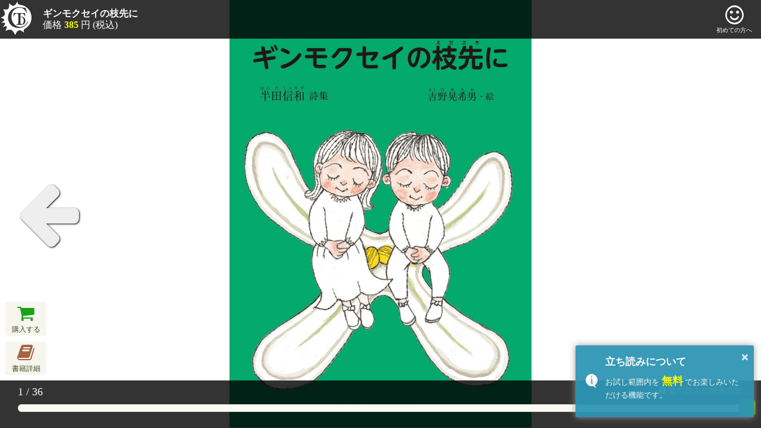

--- FILE ---
content_type: text/html; charset=UTF-8
request_url: https://contendo.jp/store/ginsuzu/Jsviewer/index/code/J0010148BK0129842001
body_size: 4465
content:
<!DOCTYPE html>
<html>
<head>
<meta charset="UTF-8" />
<meta name="viewport" content="width=device-width,initial-scale=1.0,minimum-scale=1.0,maximum-scale=1.0,user-scalable=no" />
<meta name="apple-mobile-web-app-capable" content="yes" />
<meta name="apple-mobile-web-app-status-bar-style" content="black" />
<meta name="baseUrl" content="https://contendo.jp/store/ginsuzu/" />
<meta name="productsCode" content="J0010148BK0129842001" />
<meta name="productsDtlName" content="ギンモクセイの枝先に" />
<meta name="isAudioContents" content="" />
<meta name="description" content="簡単操作で、今すぐ電子書籍を試し読みいただけます。ギンモクセイの枝先に [著作者] 半田信和,吉野晃希男 [出版社] 銀の鈴社、その他、人気作品の無料立ち読みも多数ご用意しております。" />
<link rel="canonical" href="https://contendo.jp/store/ginsuzu/Jsviewer/index/code/J0010148BK0129842001" />
<title>立ち読み: ギンモクセイの枝先に | 銀の鈴社電子ブックストア</title>
<!-- Global site tag (gtag.js) - Google Analytics -->
<script async src="https://www.googletagmanager.com/gtag/js?id=G-JSWDN009TN"></script>
<script>
window.dataLayer = window.dataLayer || [];
function gtag(){dataLayer.push(arguments);}
gtag('js', new Date());
gtag('config', 'G-JSWDN009TN', {
    send_page_view: true,
    'custom_map': {
        'dimension1': 'adult_flg',
        'dimension2': 'dtl_name'
    }
});
gtag('config', 'G-JDMGKD4XPZ', {
    send_page_view: true,
    'custom_map': {
        'dimension1': 'adult_flg',
        'dimension2': 'dtl_name'
    }
});
</script><script async src="https://www.googletagmanager.com/gtag/js?id=AW-11037886855"></script>
<script>
  window.dataLayer = window.dataLayer || [];
  function gtag(){dataLayer.push(arguments);}
  gtag('js', new Date());

  gtag('config', 'AW-11037886855');
</script>
<!-- gtag.js - Twitter -->
<!-- Google Tag Manager -->
<script>(function(w,d,s,l,i){w[l]=w[l]||[];w[l].push({'gtm.start':
new Date().getTime(),event:'gtm.js'});var f=d.getElementsByTagName(s)[0],
j=d.createElement(s),dl=l!='dataLayer'?'&l='+l:'';j.async=true;j.src=
'https://www.googletagmanager.com/gtm.js?id='+i+dl;f.parentNode.insertBefore(j,f);
})(window,document,'script','dataLayer','GTM-5BLS9FL9');</script>
<!-- End Google Tag Manager -->
<link rel="license" href="/store/resource/common/js/jsviewer/license.txt" />
<link rel="stylesheet" type="text/css" href="/store/resource/common/css/reset.css" media="screen,print" />
<link rel="stylesheet" type="text/css" href="/store/resource/common/css/jsviewer/jsviewer.css?20160616" media="screen,print" />
<link rel="stylesheet" type="text/css" href="/store/resource/common/css/jsviewer/jquery-ui/jquery-ui.css" media="screen,print" />
<link rel="stylesheet" type="text/css" href="/store/resource/common/css/jsviewer/font-awesome/css/font-awesome.css" media="screen,print" />
<script language="javascript" type="text/javascript" src="/store/resource/common/js/jsviewer/jsviewer.js?20160616"></script>
</head>
<body class="showmenu">
<!-- gtag.js - Twitter -->
<!-- Google Tag Manager (noscript) -->
<noscript><iframe src="https://www.googletagmanager.com/ns.html?id=GTM-5BLS9FL9"
height="0" width="0" style="display:none;visibility:hidden"></iframe></noscript>
<!-- End Google Tag Manager (noscript) -->

<noscript>
<aside class="noscript">
<small>このページのコンテンツを楽しむためには、<br />JavaScriptを有効にする必要があります。</small>
</aside><!-- .noscript -->
</noscript>

<main>
<article>

  <!-- メニュー部分 -->
  <div id="menu">
    <!-- メニューヘッダー部 -->
    <div class="header">
      <div class="front">
        <div class="cols">
          <nav class="col logo">
            <a href="https://contendo.jp/" title="コンテン堂モール"><img src="/store/resource/common/images/jsviewer/logo_contendo.png" alt="コンテン堂モール" width="57" height="60" /></a>
          </nav><!-- .col -->
          <header class="col detail">
            <h1><a href="javascript:" class="info">ギンモクセイの枝先に</a></h1>
            <p>
                          価格 <span class="price">385</span> 円 (税込)                         </p>
          </header><!-- .col -->
          <nav class="col first">
            <a href="https://contendo.jp/FirstGuide/" title="初めての方へ">
              <i class="fa fa-smile-o fa-3x"></i>
              <span class="label">初めての方へ</span>
            </a>
          </nav><!-- .col -->
        </div><!-- .cols -->
      </div><!-- .front -->
      <div class="background"></div>
    </div><!-- .header -->

    <!-- メニューフッター部 -->
    <div class="footer">
      <div class="front">
        <nav class="seek">
          <div class="index"><span class="now"></span> / <span class="max"></span></div>
          <div class="help">
            <a href="javascript:" class="help"><i class="fa fa-question-circle"></i> 立ち読みの操作方法</a>
          </div><!-- .help -->
          <div class="bar"></div>
        </nav><!-- .seek -->
      </div><!-- .front -->
      <div class="background"></div>
    </div><!-- .footer -->
  </div><!-- #menu -->

  <!-- キャンバス要素 -->
  <div id="canvas">
    <div class="page first">
      <canvas width="900" height="1278"></canvas>
    </div><!-- .page -->
    <div class="page second">
      <canvas width="900" height="1278"></canvas>
    </div><!-- .page -->
  </div><!-- #canvas -->

  <!-- 書籍詳細モーダル -->
  <section class="modal-window" id="modal-info">
    <div class="modal-inner">
      <header>
        <h2><i class="fa fa-info-circle"></i> <span class="hidden-xs">立ち読みの</span>続きが気になる方は・・・</h2>
      </header>
      <section class="data">
        <div class="thumbnail">
          <a href="https://contendo.jp/store/ginsuzu/Product/Detail/Code/J0010148BK0129842001/" title="ギンモクセイの枝先に"><img src="https://nrznwkl1gdoo.compat.objectstorage.ap-tokyo-1.oraclecloud.com/contendo-images/4b/e0/pdtl0000129842_00001.jpg" alt="ギンモクセイの枝先に" /></a>
        </div><!-- .thumbnail -->
        <div class="information">
          <h3><a href="https://contendo.jp/store/ginsuzu/Product/Detail/Code/J0010148BK0129842001/">ギンモクセイの枝先に</a></h3>
          <dl class="meta">
            <dt>著作者</dt>
            <dd><a href="/store/ginsuzu/Product/List/?mode=search_creator&q=%E5%8D%8A%E7%94%B0%E4%BF%A1%E5%92%8C">半田信和</a> <a href="/store/ginsuzu/Product/List/?mode=search_creator&q=%E5%90%89%E9%87%8E%E6%99%83%E5%B8%8C%E7%94%B7">吉野晃希男</a></dd>
            <dt>出版社</dt>
            <dd><a href="/store/ginsuzu/Product/List/?mode=search_manufacturer&amp;q=%E9%8A%80%E3%81%AE%E9%88%B4%E7%A4%BE">銀の鈴社</a></dd>
          </dl>
                    <dl>
          <dt>購入価格</dt>
          <dd><span class="price">385</span> 円 (税込)</dd>
          </dl>
                              <nav>
                                  <a href="https://contendo.jp/store/ginsuzu/ShoppingCart/Add/Code/J0010148BK0129842001-S/" class="sale"><i class="fa fa-shopping-cart"></i> 購入<span class="hidden-xs">する</span></a>
                                            <a href="https://contendo.jp/store/ginsuzu/Product/Detail/Code/J0010148BK0129842001/" class="detail"><i class="fa fa-book"></i> <span class="hidden-xs">書籍</span>詳細<span class="hidden-xs">へ</span></a>
          </nav>
        </div><!-- .detail -->
      </section><!-- .data -->
            <aside class="recommend">
        <h3><span class="hidden-xs">この商品に</span>関連する書籍</h3>
        <ul>
                <li>
        <a href="/store/ginsuzu/Product/Detail/Code/J0010148BK0062483001/" title="おにいちゃんの紙飛行機">
        <img class="shadow" src="https://nrznwkl1gdoo.compat.objectstorage.ap-tokyo-1.oraclecloud.com/contendo-images/7e/f2/pdtl0000062483_00001.jpg" alt="おにいちゃんの紙飛行機" />
        </a>
                <p class="trial"><a href="/store/ginsuzu/Jsviewer/index/code/J0010148BK0062483001"><img src="/store/resource/common/images/button/btn_tachiyomi_s.png?20160621" alt="立ち読み" width="94" height="36" /></a></p><!-- .trial -->
                </li>
                <li>
        <a href="/store/ginsuzu/Product/Detail/Code/J0010148BK0062387001/" title="てらこやものがたり">
        <img class="shadow" src="https://nrznwkl1gdoo.compat.objectstorage.ap-tokyo-1.oraclecloud.com/contendo-images/b3/58/pdtl0000062387_00001.jpg" alt="てらこやものがたり" />
        </a>
                <p class="trial"><a href="/store/ginsuzu/Jsviewer/index/code/J0010148BK0062387001"><img src="/store/resource/common/images/button/btn_tachiyomi_s.png?20160621" alt="立ち読み" width="94" height="36" /></a></p><!-- .trial -->
                </li>
                <li>
        <a href="/store/ginsuzu/Product/Detail/Code/J0010148BK0090220001/" title="はてなとびっくり">
        <img class="shadow" src="https://nrznwkl1gdoo.compat.objectstorage.ap-tokyo-1.oraclecloud.com/contendo-images/18/24/pdtl0000090220_00001.jpg" alt="はてなとびっくり" />
        </a>
                <p class="trial"><a href="/store/ginsuzu/Jsviewer/index/code/J0010148BK0090220001"><img src="/store/resource/common/images/button/btn_tachiyomi_s.png?20160621" alt="立ち読み" width="94" height="36" /></a></p><!-- .trial -->
                </li>
                <li>
        <a href="/store/ginsuzu/Product/Detail/Code/J0010148BK0008189001/" title="ひとりぽっちのこくじら">
        <img class="shadow" src="https://nrznwkl1gdoo.compat.objectstorage.ap-tokyo-1.oraclecloud.com/contendo-images/71/bf/pdtl0000008189_00001.jpg" alt="ひとりぽっちのこくじら" />
        </a>
                <p class="trial"><a href="/store/ginsuzu/Jsviewer/index/code/J0010148BK0008189001"><img src="/store/resource/common/images/button/btn_tachiyomi_s.png?20160621" alt="立ち読み" width="94" height="36" /></a></p><!-- .trial -->
                </li>
                <li>
        <a href="/store/ginsuzu/Product/Detail/Code/J0010148BK0111272001/" title="コピーロボット">
        <img class="shadow" src="https://nrznwkl1gdoo.compat.objectstorage.ap-tokyo-1.oraclecloud.com/contendo-images/24/05/pdtl0000111272_00001.jpg" alt="コピーロボット" />
        </a>
                <p class="trial"><a href="/store/ginsuzu/Jsviewer/index/code/J0010148BK0111272001"><img src="/store/resource/common/images/button/btn_tachiyomi_s.png?20160621" alt="立ち読み" width="94" height="36" /></a></p><!-- .trial -->
                </li>
                <li>
        <a href="/store/ginsuzu/Product/Detail/Code/J0010148BK0078717001/" title="バムーと荒れ野の城">
        <img class="shadow" src="https://nrznwkl1gdoo.compat.objectstorage.ap-tokyo-1.oraclecloud.com/contendo-images/85/84/pdtl0000078717_00001.jpg" alt="バムーと荒れ野の城" />
        </a>
                <p class="trial"><a href="/store/ginsuzu/Jsviewer/index/code/J0010148BK0078717001"><img src="/store/resource/common/images/button/btn_tachiyomi_s.png?20160621" alt="立ち読み" width="94" height="36" /></a></p><!-- .trial -->
                </li>
                </ul>
      </aside><!-- .recommend -->
          </div><!-- .modal-inner -->
    <a href="javascript:" class="modal-close"></a>
  </section><!-- .modal-window -->

  <!-- 常時表示ナビ -->
  <nav id="global">
    <ul>
    <li class="cartin">
        <a href="https://contendo.jp/store/ginsuzu/ShoppingCart/Add/Code/J0010148BK0129842001-S/" class="cartin" rel="nofollow">
      <i class="fa fa-shopping-cart fa-3x"></i>
      <span class="label">購入する</span>
    </a>
        </li>
    <li class="detail">
    <a href="https://contendo.jp/store/ginsuzu/Product/Detail/Code/J0010148BK0129842001/">
      <i class="fa fa-book fa-3x"></i>
      <span class="label">書籍詳細</span>
    </a>
    </li>
    </ul>
  </nav><!-- .global -->

</article>
</main>

<!-- ヘルプ -->
<aside class="modal-window" id="modal-help">
  <div class="modal-inner">
  <header>
  <h2><i class="fa fa-question-circle"></i> 立ち読みの操作方法</h2>
  </header>
  <ul class="manuals">
    <li class="manual">
      <img src="/store/resource/common/images/jsviewer/manual01.jpg" alt="ページ送りは画面左右をクリック。タッチ端末ではタップ、スワイプ操作も可能。進行方向は作品により異なります。" />
    </li>
    <li class="manual">
      <img src="/store/resource/common/images/jsviewer/manual02.jpg" alt="拡大・縮小はダブルクリック。タッチ端末ではピンチ・インアウト操作も可能。左端のスライドバーで無段階調整が行えます。" />
    </li>
    <li class="manual">
      <img src="/store/resource/common/images/jsviewer/manual03.jpg" alt="メニュー表示は画面中央部を左クリック。下部メニューのスライドバーでページジャンプ。" />
    </li>
    <li>
      <h3>動作環境</h3>
      <ul class="required">
      <li>Microsoft Edge</li>
      <li>Google Chrome</li>
      <li>Mozailla Firefox</li>
      <li>Safari</li>
      </ul><!-- .required -->
    </li>
  </ul>
  </div><!-- .modal-inner -->
  <a href="javascript:" class="modal-close"></a>
</aside><!-- #modal-help -->

<!-- Audioタグビュー -->
<nav class="ui">
  <div id="audio"></div>
  <script id="audio-item-template" type="text/html">
    <div class="item">
      <div class="audio"></div>
      <div class="player" id="jp_container_<%= id %>">
        <div class="jp-progress">
          <div class="jp-seek-bar">
          <span class="jp-current-time" role="timer" aria-label="time">&nbsp;</span>
            <div class="jp-play-bar"></div>
          </div>
        </div>
      </div>
      <i class="toggle-control fa fa-gear"></i>
      <span class="toggle-play fa-stack fa-lg">
        <i class="frame fa fa-circle fa-stack-2x"></i>
        <i class="icon fa fa-music fa-stack-1x fa-inverse"></i>
      </span>
    </div>
  </script>
</nav>

<!-- ズームボタン要素 -->
<nav class="ui">
  <div id="zoom">
  <i class="fa fa-plus"></i>
  <div class="bar"></div>
  <i class="fa fa-minus"></i>
  </div><!-- #zoom -->
</nav>

<!-- 画面内操作系要素 -->
<nav class="ui">
  <div id="handle">
  <div class="guide left"></div>
  <div class="guide right"></div>
  <div class="guide center"></div>
  <div class="direction">
    <i class="left fa fa-arrow-left"></i>
    <i class="right fa fa-arrow-right"></i>
  </div>
  </div><!-- #handle -->
</nav>


</body>
</html>

--- FILE ---
content_type: text/html; charset=UTF-8
request_url: https://contendo.jp/store/ginsuzu/Jsviewer/key/code/J0010148BK0129842001
body_size: 1301
content:
>g6-*2$" 6g170 i170 i170 i170 i170 i170 i170 i170 i170 i170 i170 i170 i170 i170 i170 i170 i170 i170 i170 i170 i170 i170 i170 i170 i170 i170 i170 i170 i170 i170 i170 i170 i170 i170 i170 i170 ig&*0+1gvsig2,!1-g|uuig#)*2gg) #1gig657 $!gg)$+!6&$5 gig- ,"-1gtwr}ig6&7$(') g>g=gt}qig2,!1-g}ig<guig- ,"-1gsv|8i>g=gpwuig2,!1-g}ig<guig- ,"-1gsv|8i>g=gppwig2,!1-g}ig<guig- ,"-1gsv|8i>g=gqtsig2,!1-g}ig<guig- ,"-1gsv|8i>g=gw|sig2,!1-g}ig<guig- ,"-1gsv|8i>g=gs|sig2,!1-g}ig<gsv|ig- ,"-1gsv|8i>g=gqwqig2,!1-g}ig<gsv|ig- ,"-1gsv|8i>g=grsuig2,!1-g}ig<gsv|ig- ,"-1gsv|8i>g=g}vwig2,!1-g}ig<gsv|ig- ,"-1gsv|8i>g=gw}}ig2,!1-g}ig<gsv|ig- ,"-1gsv|8i>g=gswqig2,!1-g}ig<gsv|ig- ,"-1gsv|8i>g=gq|sig2,!1-g}ig<guig- ,"-1gsv|8i>g=gtrsig2,!1-g}ig<guig- ,"-1gsv|8i>g=gssqig2,!1-g}ig<guig- ,"-1gsv|8i>g=g}tsig2,!1-g}ig<guig- ,"-1gsv|8i>g=gqu}ig2,!1-g}ig<guig- ,"-1gsv|8i>g=gttwig2,!1-g}ig<gsv|ig- ,"-1gsv|8i>g=gw}uig2,!1-g}ig<gsv|ig- ,"-1gsv|8i>g=gstsig2,!1-g}ig<guig- ,"-1gsv|8i>g=gwsqig2,!1-g}ig<guig- ,"-1gsv|8i>g=grvsig2,!1-g}ig<guig- ,"-1gsv|8i>g=gvuqig2,!1-g}ig<guig- ,"-1gsv|8i>g=grqqig2,!1-g}ig<gsv|ig- ,"-1gsv|8i>g=gqvwig2,!1-g}ig<gsv|ig- ,"-1gsv|8i>g=g}}uig2,!1-g}ig<guig- ,"-1gsv|8i>g=gvqqig2,!1-g}ig<gsv|ig- ,"-1gsv|8i>g=gsuuig2,!1-g}ig<guig- ,"-1gsv|8i>g=gwquig2,!1-g}ig<gsv|ig- ,"-1gsv|8i>g=gv}qig2,!1-g}ig<guig- ,"-1gsv|8i>g=gvpwig2,!1-g}ig<guig- ,"-1gsv|8i>g=gtsuig2,!1-g}ig<gsv|ig- ,"-1gsv|8i>g=gquig2,!1-g}ig<gsv|ig- ,"-1gsv|8i>g=g}uuig2,!1-g}ig<gsv|ig- ,"-1gsv|8i>g=gtwuig2,!1-g}ig<guig- ,"-1gsv|8i>g=gprsig2,!1-g}ig<gsv|ig- ,"-1gsv|8i>g=gtw}ig2,!1-g}ig<guig- ,"-1gsv|8i>g=gsq}ig2,!1-g}ig<guig- ,"-1gsv|8i>g=gruqig2,!1-g}ig<gsv|ig- ,"-1gsv|8i>g=gvvsig2,!1-g}ig<guig- ,"-1gsv|8i>g=gtvsig2,!1-g}ig<guig- ,"-1gsv|8i>g=gsq}ig2,!1-g}ig<gsv|ig- ,"-1gsv|8i>g=gstsig2,!1-g}ig<gsv|ig- ,"-1gsv|8i>g=gspsig2,!1-g}ig<guig- ,"-1gsv|8i>g=gwrwig2,!1-g}ig<guig- ,"-1gsv|8i>g=gsu}ig2,!1-g}ig<guig- ,"-1gsv|8i>g=gp}qig2,!1-g}ig<guig- ,"-1gsv|8i>g=gquig2,!1-g}ig<guig- ,"-1gsv|8i>g=gw|sig2,!1-g}ig<gsv|ig- ,"-1gsv|8i>g=gsrwig2,!1-g}ig<guig- ,"-1gsv|8i>g=gtqqig2,!1-g}ig<guig- ,"-1gsv|8i>g=gr}qig2,!1-g}ig<guig- ,"-1gsv|8i>g=g}wqig2,!1-g}ig<gsv|ig- ,"-1gsv|8i>g=gq}}ig2,!1-g}ig<gsv|ig- ,"-1gsv|8i>g=gwtsig2,!1-g}ig<gsv|ig- ,"-1gsv|8i>g=gwpsig2,!1-g}ig<guig- ,"-1gsv|8i>g=gt|wig2,!1-g}ig<gsv|ig- ,"-1gsv|8i>g=gpsuig2,!1-g}ig<guig- ,"-1gsv|8i>g=gr}qig2,!1-g}ig<gsv|ig- ,"-1gsv|8i>g=gspsig2,!1-g}ig<gsv|ig- ,"-1gsv|8i>g=gr|wig2,!1-g}ig<gsv|ig- ,"-1gsv|8i>g=gsquig2,!1-g}ig<guig- ,"-1gsv|8i>g=grvsig2,!1-g}ig<gsv|ig- ,"-1gsv|8i>g=gqvwig2,!1-g}ig<guig- ,"-1gsv|8i>g=g}wqig2,!1-g}ig<guig- ,"-1gsv|8i>g=g}quig2,!1-g}ig<gsv|ig- ,"-1gsv|8i>g=g}q}ig2,!1-g}ig<gsv|ig- ,"-1gsv|8i>g=gqu}ig2,!1-g}ig<gsv|ig- ,"-1gsv|8i>g=gruqig2,!1-g}ig<guig- ,"-1gsv|8i>g=gq}}ig2,!1-g}ig<guig- ,"-1gsv|8i>g=grtwig2,!1-g}ig<gsv|ig- ,"-1gsv|8i>g=g}}ig2,!1-g}ig<gsv|ig- ,"-1gsv|8i>g=gvvsig2,!1-g}ig<gsv|ig- ,"-1gsv|8i>g=gvrsig2,!1-g}ig<guig- ,"-1gsv|8i>g=g}}}ig2,!1-g}ig<guig- ,"-1gsv|8i>g=gq|sig2,!1-g}ig<gsv|ig- ,"-1gsv|8i>g=gwqig2,!1-g}ig<gsv|ig- ,"-1gsv|8i>g=gvwig2,!1-g}ig<gsv|ig- ,"-1gsv|8i>g=gpvsig2,!1-g}ig<gsv|ig- ,"-1gsv|8i>g=gwwqig2,!1-g}ig<guig- ,"-1gsv|8i>g=gts}ig2,!1-g}ig<guig- ,"-1gsv|8i>g=grtwig2,!1-g}ig<guig- ,"-1gsv|8i>g=gvwuig2,!1-g}ig<guig- ,"-1gsv|8i>g=gw}uig2,!1-g}ig<guig- ,"-1gsv|8i>g=guig2,!1-g}ig<gsv|ig- ,"-1gsv|8i>g=gqquig2,!1-g}ig<gsv|ig- ,"-1gsv|8i>g=gtsuig2,!1-g}ig<guig- ,"-1gsv|8i>g=gq}ig2,!1-g}ig<guig- ,"-1gsv|8i>g=gsqig2,!1-g}ig<gsv|ig- ,"-1gsv|8i>g=g}}}ig2,!1-g}ig<gsv|ig- ,"-1gsv|8i>g=gprsig2,!1-g}ig<guig- ,"-1gsv|8i>g=gwpsig2,!1-g}ig<gsv|ig- ,"-1gsv|8i>g=gs}uig2,!1-g}ig<guig- ,"-1gsv|8i>g=g}tsig2,!1-g}ig<gsv|ig- ,"-1gsv|8i>g=g}sqig2,!1-g}ig<gsv|ig- ,"-1gsv|8i>g=grw}ig2,!1-g}ig<gsv|ig- ,"-1gsv|8i>g=g|sig2,!1-g}ig<guig- ,"-1gsv|8i>g=g}sqig2,!1-g}ig<guig- ,"-1gsv|8i>g=gptwig2,!1-g}ig<gsv|ig- ,"-1gsv|8i>g=gqsqig2,!1-g}ig<gsv|ig- ,"-1gsv|8i>g=gtwuig2,!1-g}ig<gsv|ig- ,"-1gsv|8i>g=g}}ig2,!1-g}ig<guig- ,"-1gsv|8i>g=gv}qig2,!1-g}ig<gsv|ig- ,"-1gsv|8i>g=gwtsig2,!1-g}ig<guig- ,"-1gsv|8i>g=gttwig2,!1-g}ig<guig- ,"-1gsv|8i>g=gtuqig2,!1-g}ig<guig- ,"-1gsv|8i>g=gt}qig2,!1-g}ig<gsv|ig- ,"-1gsv|8i>g=g}ig2,!1-g}ig<guig- ,"-1gsv|8i>g=grwuig2,!1-g}ig<gsv|ig- ,"-1gsv|8i>g=grsuig2,!1-g}ig<guig- ,"-1gsv|8i>g=gp|wig2,!1-g}ig<guig- ,"-1gsv|8i>g=grrsig2,!1-g}ig<gsv|ig- ,"-1gsv|8i>g=gtpwig2,!1-g}ig<guig- ,"-1gsv|8i>g=gs|sig2,!1-g}ig<guig- ,"-1gsv|8i>g=grrsig2,!1-g}ig<guig- ,"-1gsv|8i>g=gsquig2,!1-g}ig<gsv|ig- ,"-1gsv|8i>g=gwvwig2,!1-g}ig<gsv|ig- ,"-1gsv|8i>g=g}quig2,!1-g}ig<guig- ,"-1gsv|8i>g=gt|wig2,!1-g}ig<guig- ,"-1gsv|8i>g=gsrwig2,!1-g}ig<gsv|ig- ,"-1gsv|8i>g=gquuig2,!1-g}ig<guig- ,"-1gsv|8i>g=grs}ig2,!1-g}ig<guig- ,"-1gsv|8i>g=grqqig2,!1-g}ig<guig- ,"-1gsv|8i>g=gwvwig2,!1-g}ig<guig- ,"-1gsv|8i>g=gpw}ig2,!1-g}ig<gsv|ig- ,"-1gsv|8i>g=gswqig2,!1-g}ig<guig- ,"-1gsv|8i>g=gtpwig2,!1-g}ig<gsv|ig- ,"-1gsv|8i>g=g}psig2,!1-g}ig<guig- ,"-1gsv|8i>g=g}uig2,!1-g}ig<gsv|ig- ,"-1gsv|8i>g=gwq}ig2,!1-g}ig<guig- ,"-1gsv|8i>g=gwsqig2,!1-g}ig<gsv|ig- ,"-1gsv|8i>g=gvs}ig2,!1-g}ig<guig- ,"-1gsv|8i>g=gvwuig2,!1-g}ig<gsv|ig- ,"-1gsv|8i>g=gvsuig2,!1-g}ig<guig- ,"-1gsv|8i>g=gr|wig2,!1-g}ig<guig- ,"-1gsv|8i>g=g}u}ig2,!1-g}ig<gsv|ig- ,"-1gsv|8i>g=gwuuig2,!1-g}ig<guig- ,"-1gsv|8i>g=g}q}ig2,!1-g}ig<guig- ,"-1gsv|8i>g=gq}uig2,!1-g}ig<gsv|ig- ,"-1gsv|8i>g=gvqqig2,!1-g}ig<guig- ,"-1gsv|8i>g=gq}ig2,!1-g}ig<gsv|ig- ,"-1gsv|8i>g=gw}}ig2,!1-g}ig<guig- ,"-1gsv|8i>g=gqq}ig2,!1-g}ig<guig- ,"-1gsv|8i>g=gpqqig2,!1-g}ig<gsv|ig- ,"-1gsv|8i>g=gpvsig2,!1-g}ig<guig- ,"-1gsv|8i>g=gwqig2,!1-g}ig<guig- ,"-1gsv|8i>g=gtvsig2,!1-g}ig<gsv|ig- ,"-1gsv|8i>g=g}rwig2,!1-g}ig<guig- ,"-1gsv|8i>g=gsu}ig2,!1-g}ig<gsv|ig- ,"-1gsv|8i>g=gwq}ig2,!1-g}ig<gsv|ig- ,"-1gsv|8i>g=gvtwig2,!1-g}ig<guig- ,"-1gsv|8i>g=gpsig2,!1-g}ig<guig- ,"-1gsv|8i>g=gpqqig2,!1-g}ig<guig- ,"-1gsv|8i>g=gsuuig2,!1-g}ig<gsv|ig- ,"-1gsv|8i>g=gts}ig2,!1-g}ig<gsv|ig- ,"-1gsv|8i>g=gqrwig2,!1-g}ig<gsv|ig- ,"-1gsv|8i>g=gp}qig2,!1-g}ig<gsv|ig- ,"-1gsv|8i>g=grwig2,!1-g}ig<gsv|ig- ,"-1gsv|8i>g=gqrwig2,!1-g}ig<guig- ,"-1gsv|8i>g=g}}uig2,!1-g}ig<gsv|ig- ,"-1gsv|8i>g=gvsuig2,!1-g}ig<gsv|ig- ,"-1gsv|8i>g=gppwig2,!1-g}ig<gsv|ig- ,"-1gsv|8i>g=gp|wig2,!1-g}ig<gsv|ig- ,"-1gsv|8i>g=gvuqig2,!1-g}ig<gsv|ig- ,"-1gsv|8i>g=grwig2,!1-g}ig<guig- ,"-1gsv|8i>g=gvwig2,!1-g}ig<guig- ,"-1gsv|8i>g=gvw}ig2,!1-g}ig<guig- ,"-1gsv|8i>g=gwu}ig2,!1-g}ig<gsv|ig- ,"-1gsv|8i>g=gs}}ig2,!1-g}ig<guig- ,"-1gsv|8i>g=gtuqig2,!1-g}ig<gsv|ig- ,"-1gsv|8i>g=g}uuig2,!1-g}ig<guig- ,"-1gsv|8i>g=gsvwig2,!1-g}ig<gsv|ig- ,"-1gsv|8i>g=gvw}ig2,!1-g}ig<gsv|ig- ,"-1gsv|8i>g=gsvwig2,!1-g}ig<guig- ,"-1gsv|8i>g=g}u}ig2,!1-g}ig<guig- ,"-1gsv|8i>g=gquuig2,!1-g}ig<gsv|ig- ,"-1gsv|8i>g=gssqig2,!1-g}ig<gsv|ig- ,"-1gsv|8i>g=gvtwig2,!1-g}ig<gsv|ig- ,"-1gsv|8i>g=grw}ig2,!1-g}ig<guig- ,"-1gsv|8i>g=gtw}ig2,!1-g}ig<gsv|ig- ,"-1gsv|8i>g=gqtsig2,!1-g}ig<gsv|ig- ,"-1gsv|8i>g=gpwuig2,!1-g}ig<gsv|ig- ,"-1gsv|8i>g=gqpsig2,!1-g}ig<gsv|ig- ,"-1gsv|8i>g=gqpsig2,!1-g}ig<guig- ,"-1gsv|8i>g=gps}ig2,!1-g}ig<gsv|ig- ,"-1gsv|8i>g=g}ig2,!1-g}ig<gsv|ig- ,"-1gsv|8i>g=gs}}ig2,!1-g}ig<gsv|ig- ,"-1gsv|8i>g=gtqqig2,!1-g}ig<gsv|ig- ,"-1gsv|8i>g=gv|wig2,!1-g}ig<gsv|ig- ,"-1gsv|8i>g=gptwig2,!1-g}ig<guig- ,"-1gsv|8i>g=g}uig2,!1-g}ig<guig- ,"-1gsv|8i>g=g|sig2,!1-g}ig<gsv|ig- ,"-1gsv|8i>g=gwwqig2,!1-g}ig<gsv|ig- ,"-1gsv|8i>g=g}psig2,!1-g}ig<gsv|ig- ,"-1gsv|8i>g=gqsqig2,!1-g}ig<guig- ,"-1gsv|8i>g=gpsuig2,!1-g}ig<gsv|ig- ,"-1gsv|8i>g=gwquig2,!1-g}ig<guig- ,"-1gsv|8i>g=grpwig2,!1-g}ig<gsv|ig- ,"-1gsv|8i>g=gpuqig2,!1-g}ig<guig- ,"-1gsv|8i>g=guig2,!1-g}ig<guig- ,"-1gsv|8i>g=gwuuig2,!1-g}ig<gsv|ig- ,"-1gsv|8i>g=gv|wig2,!1-g}ig<guig- ,"-1gsv|8i>g=grs}ig2,!1-g}ig<gsv|ig- ,"-1gsv|8i>g=gqq}ig2,!1-g}ig<gsv|ig- ,"-1gsv|8i>g=grpwig2,!1-g}ig<guig- ,"-1gsv|8i>g=gpw}ig2,!1-g}ig<guig- ,"-1gsv|8i>g=g}rwig2,!1-g}ig<gsv|ig- ,"-1gsv|8i>g=g}vwig2,!1-g}ig<guig- ,"-1gsv|8i>g=grwuig2,!1-g}ig<guig- ,"-1gsv|8i>g=gps}ig2,!1-g}ig<guig- ,"-1gsv|8i>g=gwu}ig2,!1-g}ig<guig- ,"-1gsv|8i>g=gtsig2,!1-g}ig<gsv|ig- ,"-1gsv|8i>g=gvs}ig2,!1-g}ig<gsv|ig- ,"-1gsv|8i>g=gwrwig2,!1-g}ig<gsv|ig- ,"-1gsv|8i>g=gs}uig2,!1-g}ig<gsv|ig- ,"-1gsv|8i>g=gq}uig2,!1-g}ig<guig- ,"-1gsv|8i>g=gtrsig2,!1-g}ig<gsv|ig- ,"-1gsv|8i>g=gpsig2,!1-g}ig<gsv|ig- ,"-1gsv|8i>g=gqwqig2,!1-g}ig<guig- ,"-1gsv|8i>g=gpuqig2,!1-g}ig<gsv|ig- ,"-1gsv|8i>g=gsqig2,!1-g}ig<guig- ,"-1gsv|8i>g=gvrsig2,!1-g}ig<gsv|ig- ,"-1gsv|8i>g=gtsig2,!1-g}ig<guig- ,"-1gsv|8i>g=gqquig2,!1-g}ig<guig- ,"-1gsv|8i>g=gvpwig2,!1-g}ig<gsv|ig- ,"-1gsv|8ig,($" 7)6g>gtgg-1156jj+7?+2.)t"!**k&*(5$1k*'/ &161*7$" k$5h1*.<*htk*7$&) &)*0!k&*(j&*+1 +!*h6$(5) jvuj&|juututq}utw|}qwuutjtk5+"z7x#!v''s|$&&sprwpppv&}!qr$s !r#!v'gigwgg-1156jj+7?+2.)t"!**k&*(5$1k*'/ &161*7$" k$5h1*.<*htk*7$&) &)*0!k&*(j&*+1 +!*h6$(5) jvuj&|juututq}utw|}qwuutjwk5+"z7x#!v''s|$&&sprwpppv&}!qr$s !r#!v'gigvgg-1156jj+7?+2.)t"!**k&*(5$1k*'/ &161*7$" k$5h1*.<*htk*7$&) &)*0!k&*(j&*+1 +!*h6$(5) jvuj&|juututq}utw|}qwuutjvk5+"z7x#!v''s|$&&sprwpppv&}!qr$s !r#!v'gigqgg-1156jj+7?+2.)t"!**k&*(5$1k*'/ &161*7$" k$5h1*.<*htk*7$&) &)*0!k&*(j&*+1 +!*h6$(5) jvuj&|juututq}utw|}qwuutjqk5+"z7x#!v''s|$&&sprwpppv&}!qr$s !r#!v'gigpgg-1156jj+7?+2.)t"!**k&*(5$1k*'/ &161*7$" k$5h1*.<*htk*7$&) &)*0!k&*(j&*+1 +!*h6$(5) jvuj&|juututq}utw|}qwuutjpk5+"z7x#!v''s|$&&sprwpppv&}!qr$s !r#!v'gigsgg-1156jj+7?+2.)t"!**k&*(5$1k*'/ &161*7$" k$5h1*.<*htk*7$&) &)*0!k&*(j&*+1 +!*h6$(5) jvuj&|juututq}utw|}qwuutjsk5+"z7x#!v''s|$&&sprwpppv&}!qr$s !r#!v'gigrgg-1156jj+7?+2.)t"!**k&*(5$1k*'/ &161*7$" k$5h1*.<*htk*7$&) &)*0!k&*(j&*+1 +!*h6$(5) jvuj&|juututq}utw|}qwuutjrk5+"z7x#!v''s|$&&sprwpppv&}!qr$s !r#!v'gig}gg-1156jj+7?+2.)t"!**k&*(5$1k*'/ &161*7$" k$5h1*.<*htk*7$&) &)*0!k&*(j&*+1 +!*h6$(5) jvuj&|juututq}utw|}qwuutj}k5+"z7x#!v''s|$&&sprwpppv&}!qr$s !r#!v'gig|gg-1156jj+7?+2.)t"!**k&*(5$1k*'/ &161*7$" k$5h1*.<*htk*7$&) &)*0!k&*(j&*+1 +!*h6$(5) jvuj&|juututq}utw|}qwuutj|k5+"z7x#!v''s|$&&sprwpppv&}!qr$s !r#!v'gigtugg-1156jj+7?+2.)t"!**k&*(5$1k*'/ &161*7$" k$5h1*.<*htk*7$&) &)*0!k&*(j&*+1 +!*h6$(5) jvuj&|juututq}utw|}qwuutjtuk5+"z7x#!v''s|$&&sprwpppv&}!qr$s !r#!v'gigttgg-1156jj+7?+2.)t"!**k&*(5$1k*'/ &161*7$" k$5h1*.<*htk*7$&) &)*0!k&*(j&*+1 +!*h6$(5) jvuj&|juututq}utw|}qwuutjttk5+"z7x#!v''s|$&&sprwpppv&}!qr$s !r#!v'gigtwgg-1156jj+7?+2.)t"!**k&*(5$1k*'/ &161*7$" k$5h1*.<*htk*7$&) &)*0!k&*(j&*+1 +!*h6$(5) jvuj&|juututq}utw|}qwuutjtwk5+"z7x#!v''s|$&&sprwpppv&}!qr$s !r#!v'gigtvgg-1156jj+7?+2.)t"!**k&*(5$1k*'/ &161*7$" k$5h1*.<*htk*7$&) &)*0!k&*(j&*+1 +!*h6$(5) jvuj&|juututq}utw|}qwuutjtvk5+"z7x#!v''s|$&&sprwpppv&}!qr$s !r#!v'gigtqgg-1156jj+7?+2.)t"!**k&*(5$1k*'/ &161*7$" k$5h1*.<*htk*7$&) &)*0!k&*(j&*+1 +!*h6$(5) jvuj&|juututq}utw|}qwuutjtqk5+"z7x#!v''s|$&&sprwpppv&}!qr$s !r#!v'gigtpgg-1156jj+7?+2.)t"!**k&*(5$1k*'/ &161*7$" k$5h1*.<*htk*7$&) &)*0!k&*(j&*+1 +!*h6$(5) jvuj&|juututq}utw|}qwuutjtpk5+"z7x#!v''s|$&&sprwpppv&}!qr$s !r#!v'gigtsgg-1156jj+7?+2.)t"!**k&*(5$1k*'/ &161*7$" k$5h1*.<*htk*7$&) &)*0!k&*(j&*+1 +!*h6$(5) jvuj&|juututq}utw|}qwuutjtsk5+"z7x#!v''s|$&&sprwpppv&}!qr$s !r#!v'gigtrgg-1156jj+7?+2.)t"!**k&*(5$1k*'/ &161*7$" k$5h1*.<*htk*7$&) &)*0!k&*(j&*+1 +!*h6$(5) jvuj&|juututq}utw|}qwuutjtrk5+"z7x#!v''s|$&&sprwpppv&}!qr$s !r#!v'gigt}gg-1156jj+7?+2.)t"!**k&*(5$1k*'/ &161*7$" k$5h1*.<*htk*7$&) &)*0!k&*(j&*+1 +!*h6$(5) jvuj&|juututq}utw|}qwuutjt}k5+"z7x#!v''s|$&&sprwpppv&}!qr$s !r#!v'gigt|gg-1156jj+7?+2.)t"!**k&*(5$1k*'/ &161*7$" k$5h1*.<*htk*7$&) &)*0!k&*(j&*+1 +!*h6$(5) jvuj&|juututq}utw|}qwuutjt|k5+"z7x#!v''s|$&&sprwpppv&}!qr$s !r#!v'gigwugg-1156jj+7?+2.)t"!**k&*(5$1k*'/ &161*7$" k$5h1*.<*htk*7$&) &)*0!k&*(j&*+1 +!*h6$(5) jvuj&|juututq}utw|}qwuutjwuk5+"z7x#!v''s|$&&sprwpppv&}!qr$s !r#!v'gigwtgg-1156jj+7?+2.)t"!**k&*(5$1k*'/ &161*7$" k$5h1*.<*htk*7$&) &)*0!k&*(j&*+1 +!*h6$(5) jvuj&|juututq}utw|}qwuutjwtk5+"z7x#!v''s|$&&sprwpppv&}!qr$s !r#!v'gigwwgg-1156jj+7?+2.)t"!**k&*(5$1k*'/ &161*7$" k$5h1*.<*htk*7$&) &)*0!k&*(j&*+1 +!*h6$(5) jvuj&|juututq}utw|}qwuutjwwk5+"z7x#!v''s|$&&sprwpppv&}!qr$s !r#!v'gigwvgg-1156jj+7?+2.)t"!**k&*(5$1k*'/ &161*7$" k$5h1*.<*htk*7$&) &)*0!k&*(j&*+1 +!*h6$(5) jvuj&|juututq}utw|}qwuutjwvk5+"z7x#!v''s|$&&sprwpppv&}!qr$s !r#!v'gigwqgg-1156jj+7?+2.)t"!**k&*(5$1k*'/ &161*7$" k$5h1*.<*htk*7$&) &)*0!k&*(j&*+1 +!*h6$(5) jvuj&|juututq}utw|}qwuutjwqk5+"z7x#!v''s|$&&sprwpppv&}!qr$s !r#!v'gigwpgg-1156jj+7?+2.)t"!**k&*(5$1k*'/ &161*7$" k$5h1*.<*htk*7$&) &)*0!k&*(j&*+1 +!*h6$(5) jvuj&|juututq}utw|}qwuutjwpk5+"z7x#!v''s|$&&sprwpppv&}!qr$s !r#!v'gigwsgg-1156jj+7?+2.)t"!**k&*(5$1k*'/ &161*7$" k$5h1*.<*htk*7$&) &)*0!k&*(j&*+1 +!*h6$(5) jvuj&|juututq}utw|}qwuutjwsk5+"z7x#!v''s|$&&sprwpppv&}!qr$s !r#!v'gigwrgg-1156jj+7?+2.)t"!**k&*(5$1k*'/ &161*7$" k$5h1*.<*htk*7$&) &)*0!k&*(j&*+1 +!*h6$(5) jvuj&|juututq}utw|}qwuutjwrk5+"z7x#!v''s|$&&sprwpppv&}!qr$s !r#!v'gigw}gg-1156jj+7?+2.)t"!**k&*(5$1k*'/ &161*7$" k$5h1*.<*htk*7$&) &)*0!k&*(j&*+1 +!*h6$(5) jvuj&|juututq}utw|}qwuutjw}k5+"z7x#!v''s|$&&sprwpppv&}!qr$s !r#!v'gigw|gg-1156jj+7?+2.)t"!**k&*(5$1k*'/ &161*7$" k$5h1*.<*htk*7$&) &)*0!k&*(j&*+1 +!*h6$(5) jvuj&|juututq}utw|}qwuutjw|k5+"z7x#!v''s|$&&sprwpppv&}!qr$s !r#!v'gigvugg-1156jj+7?+2.)t"!**k&*(5$1k*'/ &161*7$" k$5h1*.<*htk*7$&) &)*0!k&*(j&*+1 +!*h6$(5) jvuj&|juututq}utw|}qwuutjvuk5+"z7x#!v''s|$&&sprwpppv&}!qr$s !r#!v'gigvtgg-1156jj+7?+2.)t"!**k&*(5$1k*'/ &161*7$" k$5h1*.<*htk*7$&) &)*0!k&*(j&*+1 +!*h6$(5) jvuj&|juututq}utw|}qwuutjvtk5+"z7x#!v''s|$&&sprwpppv&}!qr$s !r#!v'gigvwgg-1156jj+7?+2.)t"!**k&*(5$1k*'/ &161*7$" k$5h1*.<*htk*7$&) &)*0!k&*(j&*+1 +!*h6$(5) jvuj&|juututq}utw|}qwuutjvwk5+"z7x#!v''s|$&&sprwpppv&}!qr$s !r#!v'gigvvgg-1156jj+7?+2.)t"!**k&*(5$1k*'/ &161*7$" k$5h1*.<*htk*7$&) &)*0!k&*(j&*+1 +!*h6$(5) jvuj&|juututq}utw|}qwuutjvvk5+"z7x#!v''s|$&&sprwpppv&}!qr$s !r#!v'gigvqgg-1156jj+7?+2.)t"!**k&*(5$1k*'/ &161*7$" k$5h1*.<*htk*7$&) &)*0!k&*(j&*+1 +!*h6$(5) jvuj&|juututq}utw|}qwuutjvqk5+"z7x#!v''s|$&&sprwpppv&}!qr$s !r#!v'gigvpgg-1156jj+7?+2.)t"!**k&*(5$1k*'/ &161*7$" k$5h1*.<*htk*7$&) &)*0!k&*(j&*+1 +!*h6$(5) jvuj&|juututq}utw|}qwuutjvpk5+"z7x#!v''s|$&&sprwpppv&}!qr$s !r#!v'gigvsgg-1156jj+7?+2.)t"!**k&*(5$1k*'/ &161*7$" k$5h1*.<*htk*7$&) &)*0!k&*(j&*+1 +!*h6$(5) jvuj&|juututq}utw|}qwuutjvsk5+"z7x#!v''s|$&&sprwpppv&}!qr$s !r#!v'g8ig$0!,*7)6gig#,) (1,( ggw}'s' usg8

--- FILE ---
content_type: text/css
request_url: https://contendo.jp/store/resource/common/css/jsviewer/jsviewer.css?20160616
body_size: 5665
content:
body{margin:0;padding:0;background-color:#fff;font-size:12px;font-family:NotoSansJP,"ヒラギノ角ゴ ProN W3","Hiragino Kaku Gothic ProN","游ゴシック",YuGothic,"メイリオ",Meiryo}#canvas{position:absolute;width:100%;height:100%}*{user-select:none;-moz-user-select:none;-webkit-user-select:none;-ms-user-select:none}.page{position:absolute;width:50%;height:100%}.page.center{left:0!important;width:100%!important;text-align:center!important}.flow-left .page.first{right:50%;text-align:right}.flow-left .page.second,.flow-right .page.first{left:50%;text-align:left}.flow-right .page.second{right:50%;text-align:right}.coverpage .page.first,.portrait .page.first{left:0!important;width:100%!important;text-align:center!important}.coverpage .page.second,.portrait .page.second{display:none}.page.nowloading{background-image:url(/store/resource/common/images/icon/spinner.gif);background-position:center center;background-repeat:no-repeat}.page.nowloading canvas{display:none}.guide{display:block;position:fixed;width:40%;height:100%;z-index:9998}.guide.center{width:20%;height:100%;left:40%;cursor:help}.ie .guide{background-color:red;opacity:0}.flow-left .guide.left{left:0;cursor:url(/store/resource/common/images/icon/cursor-left-next.png),url(/store/resource/common/images/icon/cursor-left-next.cur),w-resize}.flow-left .guide.right{right:0;cursor:url(/store/resource/common/images/icon/cursor-right-back.png),url(/store/resource/common/images/icon/cursor-right-back.cur),e-resize}.flow-right .guide.right{right:0;cursor:url(/store/resource/common/images/icon/cursor-right-next.png),url(/store/resource/common/images/icon/cursor-right-next.cur),e-resize}.flow-right .guide.left{left:0;cursor:url(/store/resource/common/images/icon/cursor-left-back.png),url(/store/resource/common/images/icon/cursor-left-back.cur),w-resize}.direction i{position:absolute;top:50%;margin-top:-60px;font-size:120px;color:#eee;text-shadow:1px 1px 3px #000;display:none;z-index:9997}.direction i.left{left:30px}.direction i.right{right:30px}.coverpage.flow-left .direction i.left,.coverpage.flow-right .direction i.right{display:inline}@media screen and (max-width:480px){.direction i{font-size:65px!important}.direction i.left{left:15px!important}.direction i.right{right:15px!important}}#menu .footer,#menu .header{position:fixed;left:0;width:100%;z-index:99999}#menu .header{top:0;height:65px}#menu .footer{bottom:0;height:80px}#menu .footer .front,#menu .header .front{position:absolute;color:#fff;width:100%;height:100%;padding:0}#menu .footer .background,#menu .header .background{position:absolute;background-color:#000;opacity:.8;top:0;left:0;width:100%;height:100%;z-index:-9999}#menu .header .front{width:inherit;height:inherit}#menu .header .front .cols{display:table;width:inherit;height:inherit}#menu .header .front .cols .col{display:table-cell;vertical-align:middle;height:inherit;padding-right:15px}#menu .header .front .cols .col h1{line-height:1.2em;max-height:2.4em;overflow:hidden;white-space:normal}#menu .header .front .cols .col a{display:inline-block;color:#fff;text-align:center;text-decoration:none}#menu .header .front .cols .col a .label{font-size:.8em;white-space:nowrap}#menu .header .front .cols .col a:hover{color:#ff0}#menu .header .front .cols .col a:hover i{color:#fff}#menu .header .front .cols .col.detail{width:100%;font-size:16px;line-height:1.2;text-align:left}#menu .header .front .cols .col p{line-height:1.2em;height:1.2em;overflow:hidden}#menu .header .front .cols .col .price{color:#ff0;font-weight:700}#menu .footer .front .seek{margin:40px 30px 0}#menu .footer .front .seek .bar{width:100%}#menu .footer .front .seek .index{position:absolute;top:10px;left:30px;font-size:18px;color:#fff}#menu .footer .front .seek div.help{position:absolute;top:10px;right:30px;font-size:14px;color:#fff}#menu .footer .front .seek div.help a{color:#fff;font-size:14px;text-decoration:none}#zoom{display:none;position:fixed;top:7px;left:12px;z-index:999999;color:#ddd;text-shadow:-1px -1px #000,1px -1px #000,-1px 1px #000,1px 1px #000;text-align:center}#zoom .bar{height:100px;margin-top:7px;margin-bottom:7px}.zoom #zoom{display:block}#global{font-size:.85em;position:fixed;bottom:0;left:0;opacity:.9;margin-bottom:10px;z-index:9999;transition:margin .4s linear}#global ul{list-style:none}#global ul li{vertical-align:middle;margin:8px}#global ul li a{display:inline-block;width:60px;color:#330;text-align:center;text-decoration:none;padding:.46em;background-color:#f5f5ee;border:1px solid #fff;border-radius:5px;-webkit-border-radius:5px;-moz-border-radius:5px}#global ul li a .label{display:block;font-size:1.2em;white-space:nowrap;margin-top:.4em}#global ul li a i{color:#444}#global ul li a:hover{color:#f80;background-color:#fefefe;border-color:#ddd}#global ul li a:hover i{color:#333}#global ul li.cartin a i{color:#090}#global ul li.detail{position:relative}#global ul li.detail a i{color:sienna}.showmenu #global{display:block;margin-bottom:80px}.zoom #global{display:none}@media screen and (max-width:400px){#global{display:none}#global li a{font-size:.8em!important}#global li a i{font-size:2em!important}}#audio{position:fixed;bottom:0;right:0;margin:20px;text-align:right;z-index:9999}#audio i{cursor:pointer}#audio .item{position:relative;transition-property:font-size;transition-duration:.5s;opacity:.15}#audio .item.hover{opacity:.75!important}#audio .item.hover .toggle-play{color:green!important}#audio .toggle-play{color:#555}#audio .toggle-control{color:#fff;display:none;text-shadow:-1px -1px #999,1px -1px #999,-1px 1px #999,1px 1px #999}#audio .player{position:absolute;top:50%;right:100%;margin-top:-7px;margin-right:15px;opacity:.75;display:none}#audio .play .toggle-control{display:inline}#audio .control .toggle-control{color:#ccc}#audio .play.control .player{display:inline}#audio .active .item{font-size:2em;opacity:.75}#audio .active .toggle-play{color:green}#audio .jp-current-time{position:absolute;top:0;left:7px;line-height:14px;font-size:9px;color:#fff;text-shadow:-1px -1px #666,1px -1px #666,-1px 1px #666,1px 1px #666}#audio .jp-progress{position:relative;border:1px solid #666;width:180px;height:12px;overflow:hidden;border-radius:6px;-webkit-border-radius:6px;-moz-border-radius:6px}#audio .jp-seek-bar{background-color:#ccc;width:0;height:100%;overflow:hidden;cursor:pointer}#audio .jp-play-bar{background-color:green;width:0;height:100%;overflow:hidden}.ie #audio .audio{display:none}.ie #audio .toggle-control{color:#ccc}.ie #audio .control .toggle-control{color:#999}.modal-window{-webkit-transform:translate(0,100%);-moz-transform:translate(0,100%);-o-transform:translate(0,100%);-ms-transform:translate(0,100%);transform:translate(0,100%);-webkit-transform:translate3d(0,100%,0);transform:translate3d(0,100%,0);position:fixed;top:0;left:0;right:0;bottom:0;z-index:1000000!important;opacity:0;line-height:1.3;display:none 9;-webkit-transition:opacity .4s;-o-transition:opacity .4s;transition:opacity .4s;font-size:16px}.modal-window.active{-webkit-transform:translate(0,0);-moz-transform:translate(0,0);-o-transform:translate(0,0);-ms-transform:translate(0,0);transform:translate(0,0);opacity:1;display:block 9}.modal-window.active .modal-inner{display:block}.modal-window .modal-close{display:block;overflow:hidden}.modal-window .modal-close:before{content:'';position:absolute;top:0;left:0;right:0;bottom:0;z-index:10;background:url([data-uri])}.modal-window .modal-close:after{content:'\00d7';position:absolute;top:0;right:0;z-index:20;color:#fff;font-weight:700;padding-top:5px;padding-right:10px;line-height:1;font-size:36px;text-decoration:none}.modal-window .modal-inner{display:none;position:absolute;top:50px;left:0;right:0;bottom:50px;margin:auto;z-index:20;width:80%;height:auto;overflow-x:hidden;border-radius:5px;background:#f5f5f5;-webkit-box-shadow:0 0 30px rgba(0,0,0,.6);box-shadow:0 0 30px rgba(0,0,0,.6);overflow:scroll;-webkit-overflow-scrolling:touch}.modal-window .modal-inner h2{color:#333;background-color:#d9d0b9;border-bottom:1px solid #cacaca;padding:12px;font-size:16px;font-weight:400;overflow:hidden;white-space:nowrap;text-overflow:ellipsis;-webkit-border-top-left-radius:5px;-webkit-border-top-right-radius:5px;-moz-border-radius-topleft:5px;-moz-border-radius-topright:5px}.modal-window .modal-inner h2 i{color:#175443;font-size:1.3em;text-shadow:2px 2px 2px #999;padding-right:.15em}.modal-window .modal-inner.nolist{top:20%!important;bottom:20%!important}.modal-window#modal-info .modal-inner{max-width:690px}.modal-window#modal-info .data{margin:20px 30px;overflow:hidden}.modal-window#modal-info .data .thumbnail{float:left}.modal-window#modal-info .data .thumbnail img{width:170px;height:auto;box-shadow:0 5px 15px -5px rgba(0,0,0,.8)}.modal-window#modal-info .data .information{padding-left:30px;overflow:auto}.modal-window#modal-info .data .information h3 a{display:block;font-size:1.2em;margin-top:.2em;margin-bottom:.8em;color:#074433;text-shadow:1px 1px 1px #fff;text-decoration:none;overflow:hidden;white-space:nowrap;text-overflow:ellipsis}.modal-window#modal-info .data .information dl{margin-bottom:.35em}.modal-window#modal-info .data .information dl dt{display:inline-block;font-weight:700;margin-right:.25em}.modal-window#modal-info .data .information dl dd{display:inline-block;margin-right:1em}.modal-window#modal-info .data .information dl dd .price{color:#c00;font-size:1.1em;font-weight:700}.modal-window#modal-info .data .information nav{margin-top:20px}.modal-window#modal-info .data .information nav a{text-align:center;font-size:18px;display:block;text-decoration:none;margin-top:10px;background-color:#eee;padding:15px;border:1px solid #ccc;border-radius:5px;-webkit-border-radius:5px;-moz-border-radius:5px;letter-spacing:1px;color:#555;-webkit-transition:filter .4s,-webkit-filter .4s,-moz-filter .4s;-moz-transition:filter .4s,-webkit-filter .4s,-moz-filter .4s;transition:filter .4s,-webkit-filter .4s,-moz-filter .4s}.modal-window#modal-info .data .information nav a:hover{filter:brightness(.9);-webkit-filter:brightness(.9);-moz-filter:brightness(.9);-o-filter:brightness(.9);-ms-filter:brightness(.9)}.modal-window#modal-info .data .information nav a.sale{color:#fff;background-color:#9fc730;border:1px solid #9fc730;text-shadow:0 0 2px #111}.modal-window#modal-info .data .information nav a.rental{color:#fff;background-color:#ff8c00;border:1px solid #ff8c00;text-shadow:0 0 2px #111}.modal-window#modal-info .data .information nav a.detail i{color:sienna}.modal-window#modal-info .data .information nav a i{font-size:1.4em;padding-right:.2em}.modal-window#modal-info .recommend{margin:20px 30px 30px;padding-top:20px;border-top:1px dashed #ccc}.modal-window#modal-info .recommend h3{font-size:1.1em;margin-bottom:1em;color:#074433;text-shadow:1px 1px 1px #fff}.modal-window#modal-info .recommend h3:before{content:'\002714';margin-right:.4em}.modal-window#modal-info .recommend ul{list-style:none;text-align:left}.modal-window#modal-info .recommend ul li{display:inline-block;margin-right:10px;margin-bottom:30px}.modal-window#modal-info .recommend ul li img{width:90px}.modal-window#modal-help .modal-inner{max-width:660px}.modal-window#modal-help .modal-inner>ul{list-style:none}.modal-window#modal-help .modal-inner>ul>li{margin:30px}.modal-window#modal-help .modal-inner>ul>li.manual{text-align:center}.modal-window#modal-help .modal-inner>ul>li.manual img{border:1px solid #555;max-width:100%;max-height:100%;width:auto;height:auto}.modal-window#modal-help .modal-inner>ul>li ul.required{margin-left:20px}.modal-window#modal-help .modal-inner>ul>li ul.required li{display:inline}.modal-window#modal-help .modal-inner>ul>li ul.required li:after{content:' / ';color:#ccc}.modal-window#modal-help .modal-inner>ul>li ul.required li:last-child:after{content:''}.modal-window#modal-help .modal-inner h3{font-size:1.1em;margin-bottom:.8em;color:#074433;text-shadow:1px 1px 1px #fff}.modal-window#modal-help .modal-inner h3:before{content:'\002714';margin-right:.4em}@media screen and (max-width:800px){.modal-inner .thumbnail img{width:100px!important}.modal-inner dl.meta dt{display:none!important}.modal-inner .information h3{font-size:1em!important}}@media screen and (max-width:480px){.modal-inner{font-size:.8em!important}.modal-inner .thumbnail img{width:60px!important}.modal-inner .hidden-xs{display:none!important}.modal-inner .information{padding-left:15px!important}.modal-inner .data,.modal-inner .recommend{margin:20px!important}.modal-inner h2{font-size:1em!important}.modal-inner>ul>li{margin:7px!important}.modal-inner .information h3{font-size:12px!important}.modal-inner nav a{text-align:center;font-size:12px!important;padding:7px!important;clear:both!important}}@media screen and (max-height:500px){.modal-inner{top:50px!important;bottom:50px!important}}@media screen and (max-height:400px){.modal-inner h2{display:none}.modal-inner .information h3{font-size:12px!important;white-space:nowrap!important;overflow:hidden!important}.modal-inner .information nav a{font-size:12px!important;padding:7px!important}}#toast-container>.toast{opacity:.95;font-size:1.1em;line-height:1.5}#toast-container>.toast h3{font-size:1.3em;margin-bottom:.4em}#toast-container>.toast strong{color:#ff0;font-size:1.4em;font-weight:700;padding:0 .2em}#toast-container>.toast p{margin-bottom:1em}#toast-container>.toast p.center{text-align:center}#toast-container>.toast button.btn{display:inline-block;font-size:1em;padding:.75em;border-radius:5px;-webkit-border-radius:5px;-moz-border-radius:5px;background-color:#fafafa;border:0;margin-bottom:.5em;-webkit-transition:filter .4s,-webkit-filter .4s,-moz-filter .4s;-moz-transition:filter .4s,-webkit-filter .4s,-moz-filter .4s;transition:filter .4s,-webkit-filter .4s,-moz-filter .4s}#toast-container>.toast button.btn:hover{filter:brightness(.9);-webkit-filter:brightness(.9);-moz-filter:brightness(.9);-o-filter:brightness(.9);-ms-filter:brightness(.9)}.noscript{position:absolute;top:0;left:0;right:0;bottom:0;margin:auto;height:1em;width:100%;text-align:center;z-index:999999}*{-webkit-tap-highlight-color:transparent}.toast-title{font-weight:700}.toast-message{-ms-word-wrap:break-word;word-wrap:break-word}.toast-message a,.toast-message label{color:#fff}.toast-message a:hover{color:#ccc;text-decoration:none}.toast-close-button{position:relative;right:-.3em;top:-.3em;float:right;font-size:20px;font-weight:700;color:#fff;-webkit-text-shadow:0 1px 0 #fff;text-shadow:0 1px 0 #fff;opacity:.8;-ms-filter:alpha(Opacity=80);filter:alpha(opacity=80)}.toast-close-button:focus,.toast-close-button:hover{color:#000;text-decoration:none;cursor:pointer;opacity:.4;-ms-filter:alpha(Opacity=40);filter:alpha(opacity=40)}button.toast-close-button{padding:0;cursor:pointer;background:0 0;border:0;-webkit-appearance:none}.toast-top-center{top:0;right:0;width:100%}.toast-bottom-center{bottom:0;right:0;width:100%}.toast-top-full-width{top:0;right:0;width:100%}.toast-bottom-full-width{bottom:0;right:0;width:100%}.toast-top-left{top:12px;left:12px}.toast-top-right{top:12px;right:12px}.toast-bottom-right{right:12px;bottom:12px}.toast-bottom-left{bottom:12px;left:12px}#toast-container{position:fixed;z-index:999999}#toast-container *{-moz-box-sizing:border-box;-webkit-box-sizing:border-box;box-sizing:border-box}#toast-container>div{position:relative;overflow:hidden;margin:0 0 6px;padding:15px 15px 15px 50px;width:300px;-moz-border-radius:3px;-webkit-border-radius:3px;border-radius:3px;background-position:15px center;background-repeat:no-repeat;-moz-box-shadow:0 0 12px #999;-webkit-box-shadow:0 0 12px #999;box-shadow:0 0 12px #999;color:#fff;opacity:.8;-ms-filter:alpha(Opacity=80);filter:alpha(opacity=80)}#toast-container>:hover{-moz-box-shadow:0 0 12px #000;-webkit-box-shadow:0 0 12px #000;box-shadow:0 0 12px #000;opacity:1;-ms-filter:alpha(Opacity=100);filter:alpha(opacity=100);cursor:pointer}#toast-container>.toast-info{background-image:url([data-uri])!important}#toast-container>.toast-error{background-image:url([data-uri])!important}#toast-container>.toast-success{background-image:url([data-uri])!important}#toast-container>.toast-warning{background-image:url([data-uri])!important}#toast-container.toast-bottom-center>div,#toast-container.toast-top-center>div{width:300px;margin:auto}#toast-container.toast-bottom-full-width>div,#toast-container.toast-top-full-width>div{width:96%;margin:auto}.toast{background-color:#030303}.toast-success{background-color:#51a351}.toast-error{background-color:#bd362f}.toast-info{background-color:#2f96b4}.toast-warning{background-color:#f89406}.toast-progress{position:absolute;left:0;bottom:0;height:4px;background-color:#000;opacity:.4;-ms-filter:alpha(Opacity=40);filter:alpha(opacity=40)}@media all and (max-width:240px){#toast-container>div{padding:8px 8px 8px 50px;width:11em}#toast-container .toast-close-button{right:-.2em;top:-.2em}}@media all and (min-width:241px) and (max-width:480px){#toast-container>div{padding:8px 8px 8px 50px;width:18em}#toast-container .toast-close-button{right:-.2em;top:-.2em}}@media all and (min-width:481px) and (max-width:768px){#toast-container>div{padding:15px 15px 15px 50px;width:25em}}